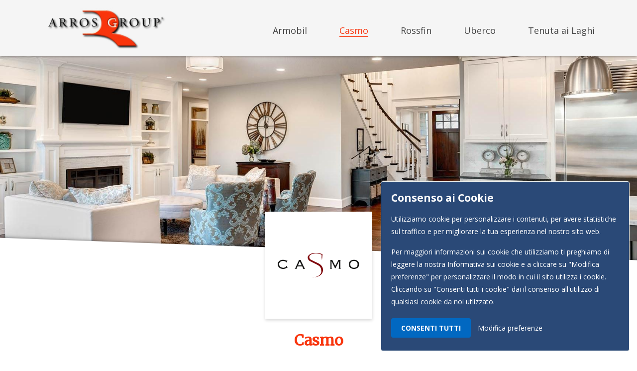

--- FILE ---
content_type: text/html; charset=UTF-8
request_url: https://www.arros.it/it/casmo
body_size: 5639
content:
<!doctype html>
<html lang="it">

<head>

    <meta charset="utf-8">
    <meta name="viewport" content="width=device-width, user-scalable=no, initial-scale=1.0, minimum-scale=1.0, maximum-scale=1.0">
    <title>Casmo – Arros Group</title>
    <meta name="description" content="">
    <meta name="keywords" content="">
    <meta name="robots" content="index,follow">

    <meta property="og:site_name" content="Arros Group">
    <meta property="og:title" content="Casmo">
    <meta property="og:description" content="">
    <meta property="og:type" content="website">
    <meta property="og:url" content="https://www.arros.it/it/casmo">
    <meta property="og:image" content="https://www.arros.it/storage/files/casmo-home.jpg">

    <link rel="apple-touch-icon" sizes="57x57" href="https://www.arros.it/img/public/favicons/apple-icon-57x57.png/">
    <link rel="apple-touch-icon" sizes="60x60" href="https://www.arros.it/img/public/favicons/apple-icon-60x60.png">
    <link rel="apple-touch-icon" sizes="72x72" href="https://www.arros.it/img/public/favicons/apple-icon-72x72.png">
    <link rel="apple-touch-icon" sizes="76x76" href="https://www.arros.it/img/public/favicons/apple-icon-76x76.png">
    <link rel="apple-touch-icon" sizes="114x114" href="https://www.arros.it/img/public/favicons/apple-icon-114x114.png">
    <link rel="apple-touch-icon" sizes="120x120" href="https://www.arros.it/img/public/favicons/apple-icon-120x120.png">
    <link rel="apple-touch-icon" sizes="144x144" href="https://www.arros.it/img/public/favicons/apple-icon-144x144.png">
    <link rel="apple-touch-icon" sizes="152x152" href="https://www.arros.it/img/public/favicons/apple-icon-152x152.png">
    <link rel="apple-touch-icon" sizes="180x180" href="https://www.arros.it/img/public/favicons/apple-icon-180x180.png">
    <link rel="icon" type="image/png" sizes="192x192"  href="https://www.arros.it/img/public/favicons/android-icon-192x192.png">
    <link rel="icon" type="image/png" sizes="32x32" href="https://www.arros.it/img/public/favicons/favicon-32x32.png">
    <link rel="icon" type="image/png" sizes="96x96" href="https://www.arros.it/img/public/favicons/favicon-96x96.png">
    <link rel="icon" type="image/png" sizes="16x16" href="https://www.arros.it/img/public/favicons/favicon-16x16.png">
    <link rel="manifest" href="https://www.arros.it/img/public/favicons/manifest.json">
    <meta name="msapplication-TileColor" content="#ffffff">
    <meta name="msapplication-TileImage" content="https://www.arros.it/img/public/favicons/ms-icon-144x144.png">
    <meta name="theme-color" content="#ffffff">

    <link href="/css/public.css?id=3a8bde6ac90019c445c5" rel="stylesheet">

    
    <!-- Google Tag Manager -->
    <script>(function(w,d,s,l,i){w[l]=w[l]||[];w[l].push({'gtm.start':
                new Date().getTime(),event:'gtm.js'});var f=d.getElementsByTagName(s)[0],
            j=d.createElement(s),dl=l!='dataLayer'?'&l='+l:'';j.async=true;j.src=
            'https://www.googletagmanager.com/gtm.js?id='+i+dl;f.parentNode.insertBefore(j,f);
        })(window,document,'script','dataLayer','GTM-TWVDVTK');</script>
    <!-- End Google Tag Manager -->

    <meta name="csrf-token" content="PWTfTsNzqo9BCdoVVtsg0KT52D7uilTVBfPcofN6">

<script type="text/javascript">
    function callbackThen(response){
        // read HTTP status
        console.log(response.status);

        // read Promise object
        response.json().then(function(data){
            console.log(data);
        });
    }
    function callbackCatch(error){
        console.error('Error:', error)
    }
</script>

<script src="https://www.google.com/recaptcha/api.js?render=6LdsCdoUAAAAAAkRYTaMT6oyAkJXeFhxCkV49Cw1"></script><script>
                    var csrfToken = document.head.querySelector('meta[name="csrf-token"]');
                  grecaptcha.ready(function() {
                      grecaptcha.execute('6LdsCdoUAAAAAAkRYTaMT6oyAkJXeFhxCkV49Cw1', {action: 'homepage'}).then(function(token) {
                        
                fetch('/biscolab-recaptcha/validate?token=' + token, {
                    headers: {
                        "X-Requested-With": "XMLHttpRequest",
                        "X-CSRF-TOKEN": csrfToken.content
                    }
                })
                .then(function(response) {
                   	callbackThen(response)
                })
                .catch(function(err) {
                    callbackCatch(err)
                });
                      });
                  });
		     </script>

</head>

<body>

    <!-- Google Tag Manager (noscript) -->
    <noscript><iframe src="https://www.googletagmanager.com/ns.html?id=GTM-TWVDVTK" height="0" width="0" style="display:none;visibility:hidden"></iframe></noscript>
    <!-- End Google Tag Manager (noscript) -->
    <header>
    <div class="container">
        <div class="row">
            <div class="col-md-3"><a href="https://www.arros.it/it" class="noBrd"><img class="logo img-fluid" src="https://www.arros.it/storage/settings/logo-arros-group.svg" alt="Arros Group" />
</a></div>
            <div class="col-md-9">
                <nav>
                    <ul class="menu " role="menu">
                    <li class="" role="menuitem">
    <a class="" href="https://www.arros.it/it/armobil-srl-rossetto"  >
                Armobil
    </a>
    </li>
                    <li class="active" role="menuitem">
    <a class="" href="https://www.arros.it/it/casmo"  >
                Casmo
    </a>
    </li>
                    <li class="" role="menuitem">
    <a class="" href="https://www.arros.it/it/rossfin"  >
                Rossfin
    </a>
    </li>
                    <li class="" role="menuitem">
    <a class="" href="https://www.arros.it/it/uberco"  >
                Uberco
    </a>
    </li>
                    <li class="" role="menuitem">
    <a class="" href="https://www.arros.it/it/societa-agricola-tenuta-ai-laghi"  >
                Tenuta ai Laghi
    </a>
    </li>
            </ul>
    
                </nav>
            </div>
            <div class="hamburger hamburger--slider">
                <div class="hamburger-box">
                    <div class="hamburger-inner"></div>
                </div>
            </div>
        </div>
    </div>
</header>


    
    
    <div class="parallax-window page" data-parallax="scroll" data-image-src="https://www.arros.it/storage/files/casmo-slide-1920x704.jpg?token=b8bcab07fb3fb86820e6740e51c3bb0e">
        <div class="cover-angle"></div>
    </div>

    <div class="content-company">
        <div class="container">
            <div class="header-company">
                <div class="logo-single-company">
                    <img src="/storage/files/logo-casmo.svg" class="img-fluid">
                </div>
                <h1 class="title-single-company">Casmo</h1>
            </div>
            <div class="detail-company">
                <p>Fondata nel 2001, <strong>Casmo</strong> è la più recente società del gruppo.</p>

<p>Nata in origine per gestire al meglio le <strong>proprietà immobiliari</strong> dei coniugi fondatori, è stata nel gennaio 2017 acquisita dal <strong>gruppo Arros</strong>.</p>

<p>Il core business di <strong>Casmo</strong> è la <strong>gestione immobiliare di tipo residenziale</strong>, avvalendosi di una coordinazione globale continuativa integrata di patrimoni immobiliari privati.</p>

<p><strong>Per informazioni</strong><br />
Tel. 333 8250571 / 333 8250564</p>
            </div>

            
            
        </div>
    </div>
    <div id="contact-form" class="bg-grey-angle form-content">
        <div class="container">
            <h2 class="tit-form">Richiesta informazioni</h2>
            <div class="detail-form">Lascia i tuoi dati per ricevere l’informazione da te richiesta, senza impegno</div>
            <form method="POST" action="https://www.arros.it/it/contacts/store-form" enctype="multipart/form-data"><input type="hidden" name="_token" value="PWTfTsNzqo9BCdoVVtsg0KT52D7uilTVBfPcofN6">
            <div class="my_name_wrap" style="display:none;"><input name="my_name" type="text" value="" id="my_name"/><input name="my_time" type="text" value="eyJpdiI6InE4RlVHTGVkbGlrdnpVT252aDR6TUE9PSIsInZhbHVlIjoiXC9CMmFzcVdpdVpoR1FKVlltYld3aWc9PSIsIm1hYyI6IjIxMzkwMjI2ODQ4MTBmMmY4YmQzOTAxMzYxNTdhMDhhNGIzOTc2M2I4NTYzOGZiYWU4NmUxOThiMWI2OTExMDQifQ=="/></div>
<input type="hidden" name="locale" value="it">
<input type="hidden" name="id">
<input type="hidden" name="page_slug" value="casmo">

<div class="row">
    <div class="col-sm-6">
        <div class="form-group"><label for="first_name" class="control-label-required sr-only">Nome</label><input type="text" name="first_name" id="first_name" class="form-control" placeholder="Nome *" required="required"></div>
    </div>
    <div class="col-sm-6">
        <div class="form-group"><label for="last_name" class="control-label-required sr-only">Cognome</label><input type="text" name="last_name" id="last_name" class="form-control" placeholder="Cognome *" required="required"></div>
    </div>
</div>
<div class="row">
    <div class="col-sm-6">
        <div class="form-group"><label for="telephone" class="sr-only">Telefono</label><input type="text" name="telephone" id="telephone" class="form-control" placeholder="Telefono"></div>
    </div>
    <div class="col-sm-6">
        <div class="form-group"><label for="email" class="control-label-required sr-only">Email</label><input type="email" name="email" id="email" class="form-control" placeholder="Email *" required="required"></div>
    </div>
</div>
<div class="row">
    <div class="col-sm-12">
        <div class="form-group"><label for="message" class="sr-only">Messaggio</label><textarea name="message" rows="10" cols="50" id="message" class="form-control" placeholder="Messaggio"></textarea></div>
    </div>
</div>
<div class="row">
    <div class="col-sm-12">
        <div class="custom-control custom-switch">
            <input type="checkbox" class="custom-control-input" id="customSwitches" name="privacy" value="1">
            <label class="custom-control-label" for="customSwitches">Ho letto e accetto l'<a href="https://www.arros.it/it/privacy" target="_blank">Informativa sulla Privacy</a> *</label>
        </div>
    </div>
</div>
<div class="row">
    <div class="col-sm-12">
        <!-- content recaptcha -->
        <!-- / content recaptcha -->
    </div>
</div>
<div class="row">
    <div class="col-sm-12 text-center">
        <input type="submit" value="Invia" class="submit-form animate-bg">
    </div>
</div>


            </form>
        </div>
    </div>





        <footer class="white">
    <div class="container">
        <div class="row">
            <div class="col-sm-12 text-center"><a href="https://www.arros.it/it/privacy" target="_blank">Privacy</a> | <a href="https://www.w3design.it" target="_blank">Sito Web realizzato da W3design</a></div>
        </div>
    </div>
</footer>

    
        
    
    <div class="scroll-top"><i class="fas fa-chevron-up"></i></div>
    <script src="/js/public.js?id=7679804955da791c115b"></script>

    
    
<div class="cookie-consent">
        <span class="title">Consenso ai Cookie</span>
        <div class="description"><p>Utilizziamo cookie per personalizzare i contenuti, per avere statistiche sul traffico e per migliorare la tua esperienza nel nostro sito web.</p><p>Per maggiori informazioni sui cookie che utilizziamo ti preghiamo di leggere la nostra <a href="https://www.arros.it/it/privacy" target="_blank">Informativa sui cookie</a> e a cliccare su "Modifica preferenze" per personalizzare il modo in cui il sito utilizza i cookie. Cliccando su "Consenti tutti i cookie" dai il consenso all'utilizzo di qualsiasi cookie da noi utlizzato.</p></div>
        <div class="manage-cookies-container">
                                                <div class="accordion">
                        Cookie necessari
                                                <div class="icon-right">+</div>
                    </div>
                    <div class="panel">
                        <p>Questi cookie sono necessari per il funzionamento del sito Web e non possono essere disattivati nei nostri sistemi.</p><p>È possibile impostare il browser in modo che blocchi questi cookie o ne avvisi l'utilizzo, ma alcune parti del sito non funzioneranno. Questi cookie non memorizzano alcuna informazione personale identificativa.</p>
                                                                                                    <ul class="cookie-list">
                                                                                                <li>
                                        <input type="checkbox"  checked disabled readonly  class="single_checkbox_accept" name="XSRF-TOKEN"/>
                                        <i>XSRF-TOKEN <span class="activated" >Consenti</span></i>
                                    </li>
                                                                    <li>
                                        <input type="checkbox"  checked disabled readonly  class="single_checkbox_accept" name="laravel_session"/>
                                        <i>laravel_session <span class="activated" >Consenti</span></i>
                                    </li>
                                                                    <li>
                                        <input type="checkbox"  checked disabled readonly  class="single_checkbox_accept" name="laravel_cookie_consent"/>
                                        <i>laravel_cookie_consent <span class="activated" >Consenti</span></i>
                                    </li>
                                                                    <li>
                                        <input type="checkbox"  checked disabled readonly  class="single_checkbox_accept" name="laravel_cookie_consent_alltypes"/>
                                        <i>laravel_cookie_consent_* <span class="activated" >Consenti</span></i>
                                    </li>
                                                                                    </ul>
                    </div>
                                                                <div class="accordion">
                        Cookie statistici
                                                                                                            <span class="counter">(<span class="counter_selected">0</span>/<span class="counter_total">1</span>)</span>
                                                <div class="icon-right">+</div>
                    </div>
                    <div class="panel">
                        <p>Questi cookie ci consentono di contare le visite e le sorgenti di traffico in modo da poter misurare e migliorare le prestazioni del nostro sito. Ci aiutano a sapere quali sono le pagine più e meno popolari e vedere come i visitatori si muovono nel sito.</p><p>Tutte le informazioni raccolte da questi cookie sono aggregate e quindi anonime. Se non autorizzi questi cookie, non sapremo quando avrai visitato il nostro sito e non saremo in grado di monitorarne le prestazioni.</p>
                                                                                    <a href="javascript:void(0);" class="select-all-type">Seleziona tutti</a>
                                <a href="javascript:void(0);" class="deselect-all-type" style="margin-left:5px;">Deseleziona tutti</a>
                                                                            <ul class="cookie-list">
                                                                                                <li>
                                        <input type="checkbox"  class="single_checkbox_accept" name="laravel_cookie_consent_ga"/>
                                        <i>Google Analytics <span >Non consentire</span></i>
                                    </li>
                                                                                    </ul>
                    </div>
                                                                                            </div>
        <div class="buttons">
            <a href="javascript:void(0);" class="cookie-btn accept-cookies">Consenti tutti</a>
            <a href="javascript:void(0);" class="manage-cookies-btn">Modifica preferenze</a>
        </div>
    </div>

    <script>
        window.laravelCookieConsent = (function () {
            var COOKIE_VALUE = "Yes";
            function consentWithCookies() {
                var text_button = this.textContent;
                if(text_button == 'Consenti tutti') {
                    acceptAllCookies();
                }
                else {
                    acceptSelectedCookies();
                }
                setCookie('laravel_cookie_consent', COOKIE_VALUE, 7300);
                hideCookieDialog();
            }
            function acceptAllCookies() {
                var all_checkboxes = document.querySelectorAll("input.single_checkbox_accept:not(:disabled)");
                for (var i = 0; i < all_checkboxes.length; i++) {
                    setCookie(all_checkboxes[i].name, COOKIE_VALUE, '7300');
                }
            }
            function acceptSelectedCookies() {
                var all_checkboxes = document.querySelectorAll("input.single_checkbox_accept:not(:disabled)");
                for (var i = 0; i < all_checkboxes.length; i++) {
                    if(all_checkboxes[i].checked) {
                        setCookie(all_checkboxes[i].name, COOKIE_VALUE, '7300');
                    }
                }
            }
            function cookieExists(name) {
                return (document.cookie.split('; ').indexOf(name + '=' + COOKIE_VALUE) !== -1);
            }
            function hideCookieDialog() {
                var dialogs = document.getElementsByClassName('cookie-consent');
                for (var i = 0; i < dialogs.length; ++i) {
                    var element = dialogs[i];
                    element.querySelector(".description").style.display = "none";
                    element.querySelector(".manage-cookies-container").style.display = "none";
                    element.querySelector(".buttons").innerHTML = "<span class='thanks'>Abbiamo salvato le tue preferenze.<br>Grazie per il tempo che ci hai dedicato!</span>";
                    setTimeout(function () {
                        element.style.display='none';
                    }, 3000);
                }
            }
            function setCookie(name, value, expirationInDays) {
                var date = new Date();
                date.setTime(date.getTime() + (expirationInDays * 24 * 60 * 60 * 1000));
                document.cookie = name + '=' + value + '; ' + 'expires=' + date.toUTCString() +';path=/';
            }
            if(cookieExists('laravel_cookie_consent')) {
                hideCookieDialog();
            }
            var buttons = document.getElementsByClassName('accept-cookies');
            for (var i = 0; i < buttons.length; ++i) {
                buttons[i].addEventListener('click', consentWithCookies);
            }
            return {
                consentWithCookies: consentWithCookies,
                hideCookieDialog: hideCookieDialog
            };
        })();

        // OPEN MANAGEMENT COOKIES
        var manage_cookies_container = document.querySelector(".manage-cookies-container");
        var manage_cookies_btn = document.querySelector(".manage-cookies-btn");
        var accept_cookies_button = document.querySelector(".accept-cookies");
        manage_cookies_btn.addEventListener("click", function() {
            if(manage_cookies_container.style.display === "block") {
                manage_cookies_container.style.display = "none";
                accept_cookies_button.textContent = 'Consenti tutti';
                this.textContent = 'Modifica preferenze'
            }
            else {
                manage_cookies_container.style.display = "block";
                accept_cookies_button.textContent = 'Consenti i cookie selezionati';
                this.textContent = 'Annulla preferenze'
            }
        });

        // OPEN A SINGLE TYPE OF COOKIES
        var acc = document.getElementsByClassName("accordion");
        var all_panels = document.getElementsByClassName("panel");
        var all_icons = document.getElementsByClassName("icon-right");
        for (var i = 0; i < acc.length; i++) {
            acc[i].addEventListener("click", function() {
                var panel = this.nextElementSibling;
                var open = panel.style.display === "block" ? true : false;
                var icon = this.querySelector('.icon-right');
                for (var j = 0; j < all_panels.length; j++) {
                    all_panels[j].style.display = "none";
                    all_icons[j].textContent = '+';
                }
                if(!open) {
                    panel.style.display = "block";
                    icon.textContent = '–';
                }
            });
        }

        // SELECT ALL FOR A SINGLE TYPE
        var select_all = document.getElementsByClassName("select-all-type");
        for (var k = 0; k < select_all.length; k++) {
            select_all[k].addEventListener("click", function() {
                var all_single = this.parentElement.getElementsByClassName('single_checkbox_accept');
                for (var i = 0; i < all_single.length; i++) {
                    if(!all_single[i].checked) checkSingleCheckbox(all_single[i], true);
                }
            });
        }

        // DESELECT ALL FOR A SINGLE TYPE
        var deselect_all = document.getElementsByClassName("deselect-all-type");
        for (var k = 0; k < deselect_all.length; k++) {
            deselect_all[k].addEventListener("click", function() {
                var all_single = this.parentElement.getElementsByClassName('single_checkbox_accept');
                for (var i = 0; i < all_single.length; i++) {
                    if(all_single[i].checked) checkSingleCheckbox(all_single[i], false);
                }
            });
        }

        // CLICK IN THE SINGLE CHECKBOX ACCEPT
        var single_checkboxes = document.getElementsByClassName("single_checkbox_accept");
        for (var k = 0; k < single_checkboxes.length; k++) {
            single_checkboxes[k].addEventListener("change", function() {
                checkSingleCheckbox(this, this.checked);
            });
        }

        // CHECK A SINGLE CHECKBOX ACCEPT
        function checkSingleCheckbox(element, checked)
        {
            element.checked = checked;

            var this_panel = element.parentElement.parentElement.parentElement;
            var this_accordion = this_panel.previousElementSibling;
            var this_counter = this_accordion.querySelector('.counter');
            var this_counter_selected = this_counter.querySelector('.counter_selected');

            if(checked) this_counter_selected.textContent = parseInt(this_counter_selected.innerHTML) + 1;
            else this_counter_selected.textContent = parseInt(this_counter_selected.innerHTML) - 1;

            var span_text_single = element.nextElementSibling.querySelector('span');
            if(checked) {
                span_text_single.classList.add('activated');
                span_text_single.textContent = "Consenti";
            }
            else {
                span_text_single.classList.remove('activated');
                span_text_single.textContent = "Non consentire";
            }
        }
    </script>
</body>

</html>


--- FILE ---
content_type: image/svg+xml
request_url: https://www.arros.it/storage/files/logo-casmo.svg
body_size: 2596
content:
<svg xmlns="http://www.w3.org/2000/svg" width="204.831" height="63.571" viewBox="0 0 204.831 63.571">
  <g id="Logo_Casmo" data-name="Logo Casmo" transform="translate(-127.561 -80.632)">
    <path id="Path_13" data-name="Path 13" d="M261.936,144.2s25.151-2.015,25.271-16.088c.1-11.9-5.729-14.33-9.126-16.426-4.837-2.984-15.877-7.927-20.212-10.41-3.4-1.948-9.514-10.849.947-17.035,13.747-8.128,31.5,0,31.5,0l-1.352,13.52s-.055.268-.461-.138-.689-12.165-.689-12.165-10.275-5.881-22.3-2.271c-12.429,3.732-8.862,12.6-4.808,14.844,2.885,1.595,20.415,10,20.415,10s10.284,5.621,10.351,15.173c.06,8.634-4.6,12.471-5.8,13.586C282.363,139.892,276.934,142.275,261.936,144.2Z" transform="translate(-49.895)" fill="#80090d"/>
    <path id="Path_14" data-name="Path 14" d="M152.84,129.569l-.56.387a.775.775,0,0,0-.646-.3c-.6,0-3.316,3.617-10.508,3.617-8.053,0-13.566-5.211-13.566-12.144,0-5.813,5.168-11.024,13.393-11.024a21.054,21.054,0,0,1,6.761,1.162,32.064,32.064,0,0,0,3.144,1.163c.431,0,.474-.173.646-.388l.517.344-2.67,4.608-.559-.259a.96.96,0,0,0,.215-.559c0-.948-3.7-3.144-8.269-3.144-4.651,0-9.647,2.584-9.647,8.527,0,5.211,5.126,8.786,10.422,8.786,4.091,0,7.8-2.8,7.8-3.962a1.255,1.255,0,0,0-.216-.6l.56-.344Z" transform="translate(0 -11.725)" fill="#161615"/>
    <path id="Path_15" data-name="Path 15" d="M205.56,127.155,204.1,130.6a6.827,6.827,0,0,0-.6,1.593c0,.3.215.474.732.474v.517h-5.3v-.517c.733,0,.9-.129,1.766-2.024l7.8-17.4a7.172,7.172,0,0,0,.688-1.679c0-.258-.344-.517-.775-.517v-.517h6.288v.517c-.516,0-.689.172-.689.517a6.545,6.545,0,0,0,.776,1.809l8.268,17.14c.99,2.024,1.033,2.153,2.024,2.153v.517h-5.986v-.517c.689,0,.861-.215.861-.6,0-.258-.086-.431-.56-1.464l-1.637-3.446Zm1.378-2.842h9.345l-4.866-10.164Z" transform="translate(-28.392 -11.895)" fill="#161615"/>
    <path id="Path_16" data-name="Path 16" d="M345.874,133.184v-.517c.905,0,1.119-.431,1.119-1.033V112.082c0-.6-.214-1.033-1.206-1.033v-.517h7.278v.517c-.731,0-.99.258-.99.559a.9.9,0,0,0,.172.474l7.02,13.781,7.278-13.781a2.444,2.444,0,0,0,.172-.517c0-.258-.3-.517-1.077-.517v-.517h7.709v.517c-.991,0-1.206.431-1.206,1.033v19.552c0,.6.214,1.033,1.206,1.033v.517h-6.029v-.517c.991,0,1.207-.431,1.207-1.033V114.623l-.13-.086-9.173,18.217-9.173-18.217-.043.086v17.011c-.043.6.172,1.033.991,1.033v.517Z" transform="translate(-86.819 -11.895)" fill="#161615"/>
    <path id="Path_17" data-name="Path 17" d="M450.591,121.687c0,7.451-5.513,11.584-12.963,11.584s-12.963-4.134-12.963-11.584,5.512-11.584,12.963-11.584S450.591,114.237,450.591,121.687Zm-22.135,0c0,5.383,3.4,8.656,9.173,8.656s9.173-3.273,9.173-8.656-3.4-8.656-9.173-8.656S428.455,116.3,428.455,121.687Z" transform="translate(-118.199 -11.725)" fill="#161615"/>
  </g>
</svg>


--- FILE ---
content_type: text/plain
request_url: https://www.google-analytics.com/j/collect?v=1&_v=j102&aip=1&a=697350243&t=pageview&_s=1&dl=https%3A%2F%2Fwww.arros.it%2Fit%2Fcasmo&ul=en-us%40posix&dt=Casmo%20%E2%80%93%20Arros%20Group&sr=1280x720&vp=1280x720&_u=YEBAAEABAAAAACAAI~&jid=1981015620&gjid=473380743&cid=1875883312.1768971836&tid=UA-102362897-22&_gid=2010962189.1768971836&_r=1&_slc=1&gtm=45He61g1n81TWVDVTKza200&gcd=13l3l3l3l1l1&dma=0&tag_exp=103116026~103200004~104527906~104528500~104684208~104684211~105391253~115616985~115938465~115938468~116988315~117041588&z=1029352514
body_size: -449
content:
2,cG-82NN9CKHBS

--- FILE ---
content_type: image/svg+xml
request_url: https://www.arros.it/storage/settings/logo-arros-group.svg
body_size: 33360
content:
<svg xmlns="http://www.w3.org/2000/svg" xmlns:xlink="http://www.w3.org/1999/xlink" width="278" height="103" viewBox="0 0 278 103">
  <defs>
    <pattern id="pattern" preserveAspectRatio="none" width="100%" height="100%" viewBox="0 0 600 225">
      <image width="600" height="225" xlink:href="[data-uri]"/>
    </pattern>
  </defs>
  <rect id="logo_arros_group" data-name="logo arros group" width="278" height="103" fill="url(#pattern)"/>
</svg>
